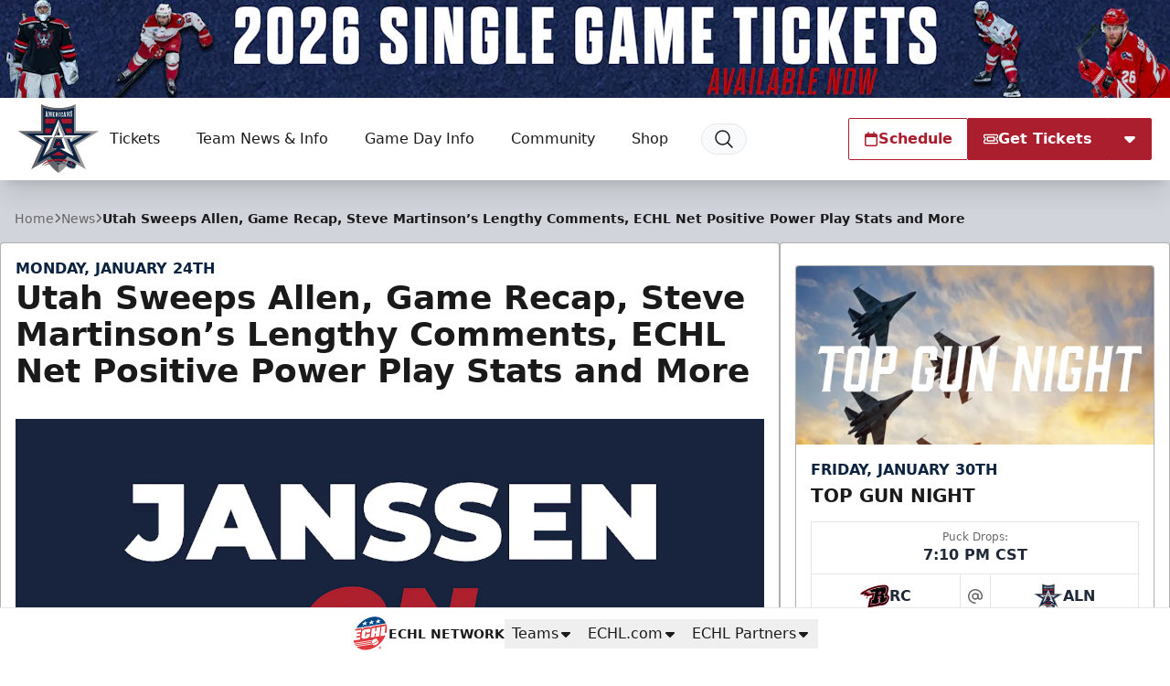

--- FILE ---
content_type: text/html; charset=utf-8
request_url: https://www.google.com/recaptcha/api2/aframe
body_size: 153
content:
<!DOCTYPE HTML><html><head><meta http-equiv="content-type" content="text/html; charset=UTF-8"></head><body><script nonce="vArqDSXEepG8x4-tXVFVRg">/** Anti-fraud and anti-abuse applications only. See google.com/recaptcha */ try{var clients={'sodar':'https://pagead2.googlesyndication.com/pagead/sodar?'};window.addEventListener("message",function(a){try{if(a.source===window.parent){var b=JSON.parse(a.data);var c=clients[b['id']];if(c){var d=document.createElement('img');d.src=c+b['params']+'&rc='+(localStorage.getItem("rc::a")?sessionStorage.getItem("rc::b"):"");window.document.body.appendChild(d);sessionStorage.setItem("rc::e",parseInt(sessionStorage.getItem("rc::e")||0)+1);localStorage.setItem("rc::h",'1769308268545');}}}catch(b){}});window.parent.postMessage("_grecaptcha_ready", "*");}catch(b){}</script></body></html>

--- FILE ---
content_type: image/svg+xml
request_url: https://echl.imgix.net/production/aln/siteconfiguration/1/site_logo/47ebe372-2b9e-4dda-a344-c8ae362615b5/ALN.svg?s=8b7a19436c1572ddeff3c83d075dd001
body_size: 1753
content:
<?xml version="1.0" encoding="utf-8"?>
<svg xmlns="http://www.w3.org/2000/svg" version="1.1" id="Layer_1" x="0" y="0" viewBox="0 0 318.9 272.1" style="enable-background:new 0 0 318.9 272.1">
  <style>.st0{fill:#98989a}.st1{fill:#636569}.st2{fill:#0a2240}.st3{fill:#aa182c}.st4{fill:#fff}</style>
  <path class="st0" d="m226.3 164.3.1-.4 92.5-57.5h-90.5V0l-7.6 11.7V114h72l-77.1 47.6v.2l31.5 73.8-52.8-28.9a129.7 129.7 0 0 1-35 34.2v31.4s14.7-8.7 30.6-27.4c2.5 3 6.7 6 12.9 8.5 5.3 2.2 9.8 3.1 13.4 3.1 5.5 0 9-2.1 10.1-5l3.9-9.5c.5-1.2.9-3.1-.2-5.6l37.9 21.7-41.7-93.8z"/>
  <path class="st1" d="m124.5 206.5-52.7 28.8 31.4-73.8-77.1-47.6H98V11.4c17.1 7 38.5 11.1 61.7 11.1 22.9 0 44-4 61-10.8L228.4 0a158.3 158.3 0 0 1-69 14.9c-25.9 0-49.8-5.6-69-14.9v106.5H0l92.5 57.4.1.5L51 257.8l62.1-35.5a149 149 0 0 0 46.4 49.8v-31.4a128 128 0 0 1-35-34.2z"/>
  <path class="st2" d="M215.6 161.7v-.2l77.1-47.6h-72V11.7c-17 6.8-38.1 10.8-61 10.8-23.2 0-44.6-4.2-61.7-11.1V114H26.1l77.1 47.6-31.4 73.8 52.7-28.8c16.6 23.3 35 34.2 35 34.2s18.3-10.8 35-34.2l52.8 28.9-31.7-73.8z"/>
  <path class="st3" d="m167.1 57.1 8.6 19.4h36V57.1zM151.9 57.1h-44.8v19.4h36.1zM192.6 113.9h19.1V96.2h-27.1zM134.3 96.2h-27.2v17.7h19.3zM132 202.4l.1.1h55.1l-27.7-15.2zM167.8 163.3h-16.4l4.3-14.7h7.8z"/>
  <path class="st4" d="m203.3 137.9 5.4 11.8 46.4-26.6h-69.7l-25.9-62.8-26.5 62.8H63.7l46.5 26.6 5.4-11.9h11l-28.4 67.3 55.4-29.1h-20l13.9-38.1h23.7l13.9 38.1h-20l54 29.1-27.8-67.3h12zm-50.4-14.8 6.4-17.7 6.4 17.7h-12.8z"/>
  <path class="st1" d="m110.3 149.8-10.8-19.2h40.8l-13.7 7.3h-11z"/>
  <path class="st1" d="M140.3 130.6h38.1l-7.2 7.3h-23.6l-14 38.1h20l-55.4 29.1 24.2-29.6zM159.4 105.5V83.2l-19.1 47.4 12.6-7.5z"/>
  <g>
    <path class="st0" d="M159.4 60.3v22.9l19 47.4 6.9-7.5zM219.3 130.6l-16 7.3h-11.9l27.7 67.2-22.1-28.5-18.6-46z"/>
    <path class="st0" d="m219.3 130.6-10.6 19.1 46.3-26.6z"/>
  </g>
  <path class="st3" d="M191.7 225a8.5 8.5 0 0 1 4-3.2c-9.5-2.5-20-3.9-31-4.3-34.8-1.5-64.3 10-73.4 28 13.6-13.7 39.1-22.5 68.4-21.9 10.9.2 21.3 1.8 30.7 4.3l1.3-2.9z"/>
  <path class="st1" d="m187.4 235.3 1.3-3.2c-5.3-1.5-10.9-2.6-16.7-3.4-33.4-4.4-62.4 3.8-71.5 18.4 14.1-11.3 38.9-15.9 66.2-12.3 7.1 1 14 2.5 20.4 4.5-.3-1.4-.2-2.8.3-4z"/>
  <g>
    <path class="st2" d="M222.8 243.1c-3.7.6-9.1-.3-14.7-2.6-9-3.7-15.1-9.7-13.5-13.4 1.5-3.7 10-3.7 19 0s15.1 9.7 13.5 13.4l-3.9 9.5c-1.5 3.7-10 3.7-19 0s-15.1-9.7-13.5-13.4l1.8-4.4c2.1 3.2 6.5 6.7 12.1 9.3 8.1 4 16 4.6 18.2 1.6z"/>
  </g>
  <path class="st3" d="m213 228.1.2 4.8 5.7 2.3-5.6.7.2 4.8-3.7-4.4-5.7.7 3.4-3.4-3.6-4.4 5.7 2.3z"/>
  <g>
    <path class="st4" d="m133.1 32.2.2-1.4-5.2-.7-1.8 12.5-2.1-13-4.5-.6-.2 1.4c.5.1.9.5.9 1V47c0 .5-.4.9-.9.9l-.2 1.4h4.1l.2-1.4a1 1 0 0 1-1-1V33.4l2.6 14.9h1.7l2.2-14V47c0 .5-.4.9-.9.9l-.2 1.4h4.9l.2-1.4a.9.9 0 0 1-.9-.9V33c0-.5.4-.9.9-.8zM156.6 46l-.3-2.9c-.1-.9-.6-1.7-1.4-2.1 1.2-.5 1.8-1 1.8-3.6 0-2.5-.2-5.4-3.3-5.5l-5.7-.1-.2 1.2c.5 0 .9.4.9.9v13c0 .5-.4.9-.9.9l-.2 1.4h5l.2-1.4c-.4 0-1-.3-1-.8v-5h1.1c.6 0 .7.7.8 1.4l.2 3.2c0 .1.2 2.6 2.4 2.6h1.6l.2-1.5c-.7.1-1.1-.5-1.2-1.7zm-2.9-8.1c0 1.4-.1 2.4-1.2 2.4h-1.1v-6.4h1.2c.9 0 1.1 1.2 1.1 2.2v1.8zM202.1 28.6l-4.1.6-.2 1.5c.5-.1 1 .3 1 .8v11l-3.3-12.9-3.9.6-.2 1.5c.5-.1.9.3.9.8V47c0 .5-.4.9-.9.9l-.2 1.4h4.1l.2-1.4a1 1 0 0 1-1-1V35l4 14.3h2.5V31.1c0-.5.4-.9.9-1l.2-1.5zM176.2 31.7l-1.5.1-.1.7c-.4-.4-1-.6-1.7-.6l-2.1.1a2.8 2.8 0 0 0-2.6 2.7V47c0 1.3 1.1 2.4 2.4 2.4h3.2c1.4 0 2.6-1.1 2.6-2.6v-3.5h-2.7v3.4c0 .4-.3.7-.7.7h-.9a.7.7 0 0 1-.7-.7V34.6c0-.4.3-.7.7-.7h.9c.4 0 .7.3.7.7v4.2H176.5l-.1-.2v-6.9zM142.6 44.4v2.5c0 .2-.2.4-.4.4H140v-5.7h3.3v-1.8H140v-6.6l1.9.1c.2 0 .4.2.4.5V36l2 .1v-4.5l-8.1-.6-.2 1.4c.5 0 .9.5.9 1V47c0 .5-.4.9-.9.9l-.2 1.4h8.9v-4.8h-2.1zM165.1 33.5l.2-1.4h-5l-.2 1.4c.5 0 1 .4 1 1v12.4c0 .5-.4 1-1 1l-.2 1.4h5l.2-1.4a1 1 0 0 1-1-1V34.5c0-.5.4-1 1-1zM211.7 37.6l-3.7-2.1c-.2-.1-.3-.3-.3-.6V30c0-.3.3-.7.6-.7l.7-.1c.3-.1.6.1.6.4v5.3h2.7v-8.3l-1.5.3-.1.6c-.4-.3-1-.4-1.6-.2l-2 .4a3 3 0 0 0-2.3 2.8v5.3c0 .6.3 1.1.8 1.4l3.6 2c.2.1.3.3.3.6v7c0 .3-.3.6-.6.6h-.7a.6.6 0 0 1-.6-.6v-6.3h-2.9v8.7h1.5l.1-.6c.4.4 1 .6 1.6.6h2.3c1.2 0 2.3-1 2.3-2.3v-8c0-.5-.3-1-.8-1.3zM116.3 46.9 114 28.1l-4.8-1-.2 1.4c.4.1.8.6.7 1l-2.1 17.6c-.1.5-.6.9-1.1.9l-.2 1.4h4.3l.2-1.4a.8.8 0 0 1-.8-1l.3-1.6h2.7l.2 1.7c.1.5-.3 1-.8 1l-.2 1.4h5.1l.2-1.4c-.6-.3-1.1-.6-1.2-1.2zm-5.8-3.4 1.2-12.2 1 12.2h-2.2zM188.1 46.9l-2.4-16.1-4.8.5-.2 1.4c.4 0 .8.3.7.8l-2.1 13.4c-.1.5-.6.9-1.1.9l-.2 1.4h4.3l.2-1.4a.8.8 0 0 1-.8-1l.3-1.6h2.7l.2 1.7c.1.5-.3 1-.8 1l-.2 1.4h5.1l.2-1.4c-.5-.1-1-.4-1.1-1zm-5.8-3.4 1.2-8.7 1 8.7h-2.2z"/>
  </g>
</svg>

--- FILE ---
content_type: application/javascript; charset=utf-8
request_url: https://fundingchoicesmessages.google.com/f/AGSKWxX2dEbYmiEQpl1Y7qPtarBxtdOfoSftUCCAidjyiPZ0_-1nG5bkDaSagm56jeEzBlFC9wXkwRT-A42gZIGI5E2B96eCLn6DLlSaUTxYWArxySMCgdx0MHpBKrBSthRIl2SN1VK2AwuHOs0aLAct-rB-L7kVnDVWxLTJFCw87H7fe2HKylKbGcKSLgmM/_/cache/ads_/banner/adv_/banners/ad11./left-ads./ads-vast-
body_size: -1289
content:
window['34d1a2e5-6690-4ffe-9e9b-e7b99c177b4b'] = true;